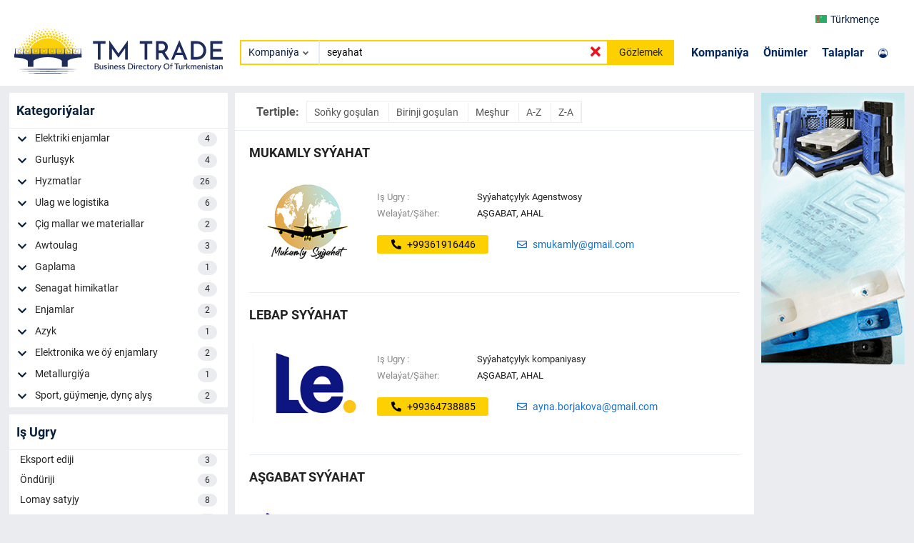

--- FILE ---
content_type: text/html; charset=utf-8
request_url: https://trade.com.tm/companies/seyahat/
body_size: 114532
content:
  
<!DOCTYPE html>
<html lang="en">
<head>
  <!-- Google Tag Manager -->
  <script>
        (function (w, d, s, l, i) {
            w[l] = w[l] || []; w[l].push({
                'gtm.start':
                    new Date().getTime(), event: 'gtm.js'
            }); var f = d.getElementsByTagName(s)[0], j = d.createElement(s), dl = l != 'dataLayer' ? '&l=' + l : ''; j.async = true; j.src = 'https://www.googletagmanager.com/gtm.js?id=' + i + dl; f.parentNode.insertBefore(j, f);

        })(window, document, 'script', 'dataLayer', 'GTM-TNL9KP9');
    </script>
    <meta charset="UTF-8">
    <meta http-equiv="X-UA-Compatible" content="IE=edge">
    <meta name="viewport" content="width=device-width, initial-scale=1.0">
    <meta name="description" content="">
    <meta name="keywords" content="">
    
    <link rel="canonical" href="https://trade.com.tm/companies/seyahat">
    
    <link rel="icon" href="/assets/favicon.ico" type="image/x-icon" />
    <link rel="stylesheet" type="text/css" href="/assets/vendors/css/roboto.css" />
    <link rel="stylesheet" type="text/css" href="/assets/vendors/css/all.min.css" />
    <link rel="stylesheet" type="text/css" href="/assets/vendors/css/slick-theme.css" />
    <link rel="stylesheet" href="/assets/vendors/css/swiper-bundle.min.css"/>
    <link rel="stylesheet" type="text/css" href="/assets/vendors/css/bootstrap.min.css" />
    <link rel="stylesheet" type="text/css" href="/assets/vendors/css/lightgallery.min.css" />
    <link rel="stylesheet" type="text/css" href="/assets/css/styles.css"/>
    <title>SEYAHAT | Türkmenistanyň Kompaniýalary - TmTrade</title>
</head>
<body>
  <!-- Google Tag Manager (noscript) -->
  <noscript><iframe src="https://www.googletagmanager.com/ns.html?id=GTM-TNL9KP9" height="0" width="0" style="display:none;visibility:hidden"></iframe>
  </noscript>
  <!-- End Google Tag Manager (noscript) -->
     
<header class="navbar main-header">
  <div class="container">
    <div class="row navbar-top-row">
      <div class="row offset-md-10 col-md-2 ">
        <div class="col-3">
          <div class="navbar__logo-mobile">
            <a href="/">
              <span> <object type="image/svg+xml" data="/assets/images/logo.svg">
              </object>  </span>
            </a>
          </div>
        </div>
        <div class="col-9 navbar__top">
          <div class="select-lang">
            <div class="select-lang__btn select-lang-btn" data-type="initialLang">
              
              
              <img id="current_lang" src="/assets/images/flag/tm.png" alt="">
              Türkmençe
              
              <!-- <i class="fas fa-chevron-down"></i> -->
            </div>
            <div class="select-lang__dropdown">
              <div class="option-lang option-langs" data-type="turkmen">
                <a id="lang_tk" href=""><img src="/assets/images/flag/tm.png" alt="tm">Türkmençe</a>
              </div>
              <div class="option-lang option-langs" data-type="russian">
                <a id="lang_ru" href=""><img src="/assets/images/flag/ru.png" alt="ru">Русский</a>
              </div>
              <div class="option-lang option-langs" data-type="english">
                <a id="lang_en" href=""><img src="/assets/images/flag/en.png" alt="en">English</a>
              </div>
              <div class="option-lang option-langs" data-type="turkish">
                <a id="lang_tr" href=""><img src="/assets/images/flag/tr.png" alt="tr">Türkçe</a></div>
            </div>
          </div>
        </div>
      </div>
    </div>
    <div class="row align-items-center">
      <div class="col-md-3 col-3">
        <div class="navbar__logo">
          <a href="/">
            <span> <object type="image/svg+xml" data="/assets/images/logo.svg">
            </object>  </span>
          </a>
        </div>
      </div>
      <div class="col-md-5 col-lg-6">
        <div class="navbar-search">
          
          <form id="search-form" class="navbar-search__form" method="GET" action="/companies/">
          
            <div class="select">
              <div class="selectBtn" data-type="firstOption">
                
                Kompaniýa
                
              </div>
              <div class="selectDropdown">
                <div class="option" data-type="company">Kompaniýa</div>
                <div class="option" data-type="product">Önümler</div>
            
                <div class="option" data-type="tender">Talaplar</div>
              </div>
            </div>
            <input name="search" value="seyahat" id="navbar-search-input" class="nsi-input"
                   oninput="showIcon()" type="text"
                   placeholder="Kompaniýalary Gözle...">
            <i class="fas fa-times nsi-remove"></i>
            <button>Gözlemek</button>
          </form>
        </div>
      </div>
      <div class="col-md-4 col-lg-3">
        <div class="navbar__links">
          <div class="navbar__links-nav">
            <ul>
              <li><a href="/companies/">Kompaniýa</a></li>
              <li><a href="/products/">Önümler</a></li>
            
              <li><a href="/tenders/">Talaplar</a></li>
            </ul>
          </div>
          <div class="navbar__sign">
            <div class="navbar__sign-link">
              <a href="https://m.trade.com.tm" target="blank">
                
            <img src="/assets/images/user.png" alt="">
              </a>
            </div>
          </div>
        </div>
      </div>
    </div>
  </div>
</header>
<script type="text/javascript">

const header = document.querySelector(".main-header");
const navTop = document.querySelector(".navbar-top-row");

// window.addEventListener("scroll", () => {
//   const scrollPos = window.scrollY;
//   if (scrollPos > 25) {
//     header.style.position = "fixed";
//     header.style.boxShadow = "0 3px 6px 0 rgb(0 0 0 / 15%)";
//     navTop.style.display = "none";
//   } else {
//     header.style.position = "";
//     header.style.boxShadow = "";
//     navTop.style.display = "";
//   }
// });
</script>

    
<div class="wrapper">
  <div class="content">
    <div class="container">
      <div class="main__block">
        <div class="row">
          <div class="col-md-3 col-5" style="padding: 0 5px;">
            
            <div class="categories-filter">
              <div class="categories-filter__title">
                 
                <h6>Kategoriýalar</h6>
                
                 
                 
               </div>


              
              <div class="categories-filter__body">
                
                <div class="categories-filter__item">
                  <div class="categories-filter__home">
                    <button class="categories-filter-btn-more" id="cf-btn_1" onclick="cfListMore('1')">
                      <i class="fas fa-chevron-down"></i>
                    </button>
                    <a href="/companies/?search=seyahat&amp;categories__term=1">
                      Elektriki enjamlar
                      <span>4</span>
                    </a>
                  </div>
                  <div class="categories-filter__item-more" id="cf-more_1">
                    <div class="categories-filter__sub">
                      
                      
                      <a href="/companies/?search=seyahat&amp;subcategories__term=1">
                        Elektrik paýlaýjy gurluşlar
                        <span>1</span>
                      </a>
                      
                      
                      
                      <a href="/companies/?search=seyahat&amp;subcategories__term=3">
                        Rele goragy we awtomatika
                        <span>2</span>
                      </a>
                      
                      
                      
                      <a href="/companies/?search=seyahat&amp;subcategories__term=5">
                        Elektrik enjamlar we gurallar
                        <span>2</span>
                      </a>
                      
                      
                      
                      <a href="/companies/?search=seyahat&amp;subcategories__term=7">
                        Kabel we sim önümleri
                        <span>2</span>
                      </a>
                      
                      
                      
                      <a href="/companies/?search=seyahat&amp;subcategories__term=8">
                        Generatorlar, transformatorlar
                        <span>1</span>
                      </a>
                      
                      
                      
                      <a href="/companies/?search=seyahat&amp;subcategories__term=9">
                        Aragatnaşyk we telekommunikasiýa
                        <span>1</span>
                      </a>
                      
                      
                      
                      <a href="/companies/?search=seyahat&amp;subcategories__term=10">
                        Ýagtylandyryş önümleri
                        <span>1</span>
                      </a>
                      
                      
                      
                      
                      
                      
                      
                      
                      
                      
                      
                      
                      
                      
                      
                      
                      
                      
                      
                      
                      
                      
                      
                      
                      
                      
                      
                      
                      
                      
                      
                      
                      
                      
                      
                      
                      
                      
                      
                      
                      
                      
                      
                      
                      
                      
                      
                      
                      
                      
                      
                      
                      
                      
                      
                      
                      
                      
                      
                      
                      
                      
                      
                      
                      
                      
                      
                      
                      
                      
                    </div>
                  </div>
                </div>
                
                <div class="categories-filter__item">
                  <div class="categories-filter__home">
                    <button class="categories-filter-btn-more" id="cf-btn_19" onclick="cfListMore('19')">
                      <i class="fas fa-chevron-down"></i>
                    </button>
                    <a href="/companies/?search=seyahat&amp;categories__term=19">
                      Gurluşyk
                      <span>4</span>
                    </a>
                  </div>
                  <div class="categories-filter__item-more" id="cf-more_19">
                    <div class="categories-filter__sub">
                      
                      
                      
                      
                      
                      
                      
                      
                      
                      
                      
                      
                      
                      
                      
                      
                      
                      
                      
                      
                      
                      
                      
                      
                      
                      
                      
                      
                      
                      
                      
                      
                      
                      
                      
                      
                      
                      
                      
                      
                      
                      
                      
                      
                      
                      
                      
                      
                      
                      
                      
                      
                      
                      
                      
                      
                      
                      
                      
                      
                      
                      
                      
                      
                      
                      
                      
                      
                      
                      
                      <a href="/companies/?search=seyahat&amp;subcategories__term=203">
                        Gurluşyk gurallary we enjamlary
                        <span>2</span>
                      </a>
                      
                      
                      
                      <a href="/companies/?search=seyahat&amp;subcategories__term=207">
                        Gurluşyk materiallary
                        <span>4</span>
                      </a>
                      
                      
                      
                      <a href="/companies/?search=seyahat&amp;subcategories__term=209">
                        Santehnika
                        <span>2</span>
                      </a>
                      
                      
                      
                      <a href="/companies/?search=seyahat&amp;subcategories__term=210">
                        Boýaglar we laklar, erginler
                        <span>2</span>
                      </a>
                      
                      
                      
                      
                      
                      
                      
                      
                    </div>
                  </div>
                </div>
                
                <div class="categories-filter__item">
                  <div class="categories-filter__home">
                    <button class="categories-filter-btn-more" id="cf-btn_7" onclick="cfListMore('7')">
                      <i class="fas fa-chevron-down"></i>
                    </button>
                    <a href="/companies/?search=seyahat&amp;categories__term=7">
                      Hyzmatlar
                      <span>26</span>
                    </a>
                  </div>
                  <div class="categories-filter__item-more" id="cf-more_7">
                    <div class="categories-filter__sub">
                      
                      
                      
                      
                      
                      
                      
                      
                      
                      
                      
                      
                      
                      
                      
                      
                      
                      
                      
                      
                      
                      
                      
                      
                      
                      
                      <a href="/companies/?search=seyahat&amp;subcategories__term=64">
                        Dynç alyş, myhmanhana we syýahat hyzmatlary
                        <span>23</span>
                      </a>
                      
                      
                      
                      <a href="/companies/?search=seyahat&amp;subcategories__term=66">
                        Elektrik inženerçilik hyzmatlary
                        <span>2</span>
                      </a>
                      
                      
                      
                      <a href="/companies/?search=seyahat&amp;subcategories__term=67">
                        Iş we işgär tapmak hyzmaty
                        <span>1</span>
                      </a>
                      
                      
                      
                      <a href="/companies/?search=seyahat&amp;subcategories__term=72">
                        Informasiýa tehnologiýalary we telekommunikasiýa hyzmatlary
                        <span>2</span>
                      </a>
                      
                      
                      
                      <a href="/companies/?search=seyahat&amp;subcategories__term=76">
                        Web saýt we ykjam programma düzmek
                        <span>1</span>
                      </a>
                      
                      
                      
                      <a href="/companies/?search=seyahat&amp;subcategories__term=82">
                        Ätiýaçlandyryş hyzmatlary
                        <span>1</span>
                      </a>
                      
                      
                      
                      <a href="/companies/?search=seyahat&amp;subcategories__term=84">
                        Lukmançylyk hyzmatlary, saglyk we gözellik hyzmatlary
                        <span>2</span>
                      </a>
                      
                      
                      
                      <a href="/companies/?search=seyahat&amp;subcategories__term=85">
                        Terjimeçilik hyzmatlary
                        <span>1</span>
                      </a>
                      
                      
                      
                      <a href="/companies/?search=seyahat&amp;subcategories__term=87">
                        Gurluşyk-inženerçilik hyzmatlary
                        <span>3</span>
                      </a>
                      
                      
                      
                      <a href="/companies/?search=seyahat&amp;subcategories__term=90">
                        Tehniklary we enjamlary bejeriş we sazlaýyş hyzmatlary
                        <span>2</span>
                      </a>
                      
                      
                      
                      
                      
                      
                      
                      
                      
                      
                      
                      
                      
                      
                      
                      
                      
                      
                      
                      
                      
                      
                      
                      
                      
                      
                      
                      
                      
                      
                      
                      
                      
                      
                      
                      
                      
                      
                      
                      
                    </div>
                  </div>
                </div>
                
                <div class="categories-filter__item">
                  <div class="categories-filter__home">
                    <button class="categories-filter-btn-more" id="cf-btn_22" onclick="cfListMore('22')">
                      <i class="fas fa-chevron-down"></i>
                    </button>
                    <a href="/companies/?search=seyahat&amp;categories__term=22">
                      Ulag we logistika
                      <span>6</span>
                    </a>
                  </div>
                  <div class="categories-filter__item-more" id="cf-more_22">
                    <div class="categories-filter__sub">
                      
                      
                      
                      
                      
                      
                      
                      
                      
                      
                      
                      
                      
                      
                      
                      
                      
                      
                      
                      
                      
                      
                      
                      
                      
                      
                      
                      
                      
                      
                      
                      
                      
                      
                      
                      
                      
                      
                      
                      
                      
                      
                      
                      
                      
                      
                      
                      
                      
                      
                      
                      
                      
                      
                      
                      
                      
                      
                      
                      
                      
                      
                      
                      
                      
                      
                      
                      
                      
                      
                      
                      
                      
                      
                      
                      
                      
                      
                      <a href="/companies/?search=seyahat&amp;subcategories__term=231">
                        Logistika hyzmatlary
                        <span>6</span>
                      </a>
                      
                      
                      
                      <a href="/companies/?search=seyahat&amp;subcategories__term=232">
                        Аmmar hyzmatlary
                        <span>1</span>
                      </a>
                      
                      
                      
                      <a href="/companies/?search=seyahat&amp;subcategories__term=233">
                        Gümrük hyzmatlary
                        <span>2</span>
                      </a>
                      
                      
                    </div>
                  </div>
                </div>
                
                <div class="categories-filter__item">
                  <div class="categories-filter__home">
                    <button class="categories-filter-btn-more" id="cf-btn_4" onclick="cfListMore('4')">
                      <i class="fas fa-chevron-down"></i>
                    </button>
                    <a href="/companies/?search=seyahat&amp;categories__term=4">
                      Çig mallar we materiallar
                      <span>2</span>
                    </a>
                  </div>
                  <div class="categories-filter__item-more" id="cf-more_4">
                    <div class="categories-filter__sub">
                      
                      
                      
                      
                      
                      
                      
                      
                      
                      
                      
                      
                      
                      
                      
                      
                      
                      
                      <a href="/companies/?search=seyahat&amp;subcategories__term=37">
                        PP &amp; HPDE we başgalar
                        <span>2</span>
                      </a>
                      
                      
                      
                      
                      
                      
                      
                      
                      
                      
                      
                      
                      
                      
                      
                      
                      
                      
                      
                      
                      
                      
                      
                      
                      
                      
                      
                      
                      
                      
                      
                      
                      
                      
                      
                      
                      
                      
                      
                      
                      
                      
                      
                      
                      
                      
                      
                      
                      
                      
                      
                      
                      
                      
                      
                      
                      
                      
                      
                      
                      
                      
                      
                      
                      
                      
                    </div>
                  </div>
                </div>
                
                <div class="categories-filter__item">
                  <div class="categories-filter__home">
                    <button class="categories-filter-btn-more" id="cf-btn_6" onclick="cfListMore('6')">
                      <i class="fas fa-chevron-down"></i>
                    </button>
                    <a href="/companies/?search=seyahat&amp;categories__term=6">
                      Awtoulag
                      <span>3</span>
                    </a>
                  </div>
                  <div class="categories-filter__item-more" id="cf-more_6">
                    <div class="categories-filter__sub">
                      
                      
                      
                      
                      
                      
                      
                      
                      
                      
                      
                      
                      
                      
                      
                      
                      
                      
                      
                      
                      <a href="/companies/?search=seyahat&amp;subcategories__term=55">
                        Yük ulaglary
                        <span>1</span>
                      </a>
                      
                      
                      
                      <a href="/companies/?search=seyahat&amp;subcategories__term=59">
                        Awtohimiýa, ýaglar
                        <span>2</span>
                      </a>
                      
                      
                      
                      <a href="/companies/?search=seyahat&amp;subcategories__term=60">
                        Ýük tirkegleri
                        <span>1</span>
                      </a>
                      
                      
                      
                      
                      
                      
                      
                      
                      
                      
                      
                      
                      
                      
                      
                      
                      
                      
                      
                      
                      
                      
                      
                      
                      
                      
                      
                      
                      
                      
                      
                      
                      
                      
                      
                      
                      
                      
                      
                      
                      
                      
                      
                      
                      
                      
                      
                      
                      
                      
                      
                      
                      
                      
                      
                      
                      
                      
                      
                      
                    </div>
                  </div>
                </div>
                
                <div class="categories-filter__item">
                  <div class="categories-filter__home">
                    <button class="categories-filter-btn-more" id="cf-btn_8" onclick="cfListMore('8')">
                      <i class="fas fa-chevron-down"></i>
                    </button>
                    <a href="/companies/?search=seyahat&amp;categories__term=8">
                      Gaplama
                      <span>1</span>
                    </a>
                  </div>
                  <div class="categories-filter__item-more" id="cf-more_8">
                    <div class="categories-filter__sub">
                      
                      
                      
                      
                      
                      
                      
                      
                      
                      
                      
                      
                      
                      
                      
                      
                      
                      
                      
                      
                      
                      
                      
                      
                      
                      
                      
                      
                      
                      
                      
                      
                      
                      
                      
                      
                      
                      
                      
                      
                      
                      
                      
                      
                      
                      
                      <a href="/companies/?search=seyahat&amp;subcategories__term=93">
                        Paletler, sandyklar we plastmassa gaplar
                        <span>1</span>
                      </a>
                      
                      
                      
                      
                      
                      
                      
                      
                      
                      
                      
                      
                      
                      
                      
                      
                      
                      
                      
                      
                      
                      
                      
                      
                      
                      
                      
                      
                      
                      
                      
                      
                      
                      
                      
                      
                      
                      
                    </div>
                  </div>
                </div>
                
                <div class="categories-filter__item">
                  <div class="categories-filter__home">
                    <button class="categories-filter-btn-more" id="cf-btn_11" onclick="cfListMore('11')">
                      <i class="fas fa-chevron-down"></i>
                    </button>
                    <a href="/companies/?search=seyahat&amp;categories__term=11">
                      Senagat himikatlar
                      <span>4</span>
                    </a>
                  </div>
                  <div class="categories-filter__item-more" id="cf-more_11">
                    <div class="categories-filter__sub">
                      
                      
                      
                      
                      
                      
                      
                      
                      
                      
                      
                      
                      
                      
                      
                      
                      
                      
                      
                      
                      
                      
                      
                      
                      
                      
                      
                      
                      
                      
                      
                      
                      
                      
                      
                      
                      
                      
                      
                      
                      
                      
                      
                      
                      
                      
                      
                      
                      <a href="/companies/?search=seyahat&amp;subcategories__term=116">
                        Kleýler
                        <span>1</span>
                      </a>
                      
                      
                      
                      <a href="/companies/?search=seyahat&amp;subcategories__term=120">
                        Ýaglar we çalgy ýaglary
                        <span>2</span>
                      </a>
                      
                      
                      
                      <a href="/companies/?search=seyahat&amp;subcategories__term=126">
                        Himikatlar we himiki çig mallar
                        <span>2</span>
                      </a>
                      
                      
                      
                      
                      
                      
                      
                      
                      
                      
                      
                      
                      
                      
                      
                      
                      
                      
                      
                      
                      
                      
                      
                      
                      
                      
                      
                      
                      
                      
                      
                      
                    </div>
                  </div>
                </div>
                
                <div class="categories-filter__item">
                  <div class="categories-filter__home">
                    <button class="categories-filter-btn-more" id="cf-btn_14" onclick="cfListMore('14')">
                      <i class="fas fa-chevron-down"></i>
                    </button>
                    <a href="/companies/?search=seyahat&amp;categories__term=14">
                      Enjamlar
                      <span>2</span>
                    </a>
                  </div>
                  <div class="categories-filter__item-more" id="cf-more_14">
                    <div class="categories-filter__sub">
                      
                      
                      
                      
                      
                      
                      
                      
                      
                      
                      
                      
                      
                      
                      
                      
                      
                      
                      
                      
                      
                      
                      
                      
                      
                      
                      
                      
                      
                      
                      
                      
                      
                      
                      
                      
                      
                      
                      
                      
                      
                      
                      
                      
                      
                      
                      
                      
                      
                      
                      
                      
                      
                      
                      
                      
                      <a href="/companies/?search=seyahat&amp;subcategories__term=144">
                        Kompressorlar we esbaplary
                        <span>1</span>
                      </a>
                      
                      
                      
                      <a href="/companies/?search=seyahat&amp;subcategories__term=149">
                        Nebit we gaz çykarmak üçin enjamlar
                        <span>1</span>
                      </a>
                      
                      
                      
                      <a href="/companies/?search=seyahat&amp;subcategories__term=155">
                        Enjamlar we beýlekiler.
                        <span>1</span>
                      </a>
                      
                      
                      
                      
                      
                      
                      
                      
                      
                      
                      
                      
                      
                      
                      
                      
                      
                      
                      
                      
                      
                      
                      
                      
                    </div>
                  </div>
                </div>
                
                <div class="categories-filter__item">
                  <div class="categories-filter__home">
                    <button class="categories-filter-btn-more" id="cf-btn_17" onclick="cfListMore('17')">
                      <i class="fas fa-chevron-down"></i>
                    </button>
                    <a href="/companies/?search=seyahat&amp;categories__term=17">
                      Azyk
                      <span>1</span>
                    </a>
                  </div>
                  <div class="categories-filter__item-more" id="cf-more_17">
                    <div class="categories-filter__sub">
                      
                      
                      
                      
                      
                      
                      
                      
                      
                      
                      
                      
                      
                      
                      
                      
                      
                      
                      
                      
                      
                      
                      
                      
                      
                      
                      
                      
                      
                      
                      
                      
                      
                      
                      
                      
                      
                      
                      
                      
                      
                      
                      
                      
                      
                      
                      
                      
                      
                      
                      
                      
                      
                      
                      
                      
                      
                      
                      
                      
                      
                      
                      <a href="/companies/?search=seyahat&amp;subcategories__term=189">
                        Gaty we suwuk ýaglar
                        <span>1</span>
                      </a>
                      
                      
                      
                      
                      
                      
                      
                      
                      
                      
                      
                      
                      
                      
                      
                      
                      
                      
                      
                      
                      
                      
                    </div>
                  </div>
                </div>
                
                <div class="categories-filter__item">
                  <div class="categories-filter__home">
                    <button class="categories-filter-btn-more" id="cf-btn_18" onclick="cfListMore('18')">
                      <i class="fas fa-chevron-down"></i>
                    </button>
                    <a href="/companies/?search=seyahat&amp;categories__term=18">
                      Elektronika we öý enjamlary
                      <span>2</span>
                    </a>
                  </div>
                  <div class="categories-filter__item-more" id="cf-more_18">
                    <div class="categories-filter__sub">
                      
                      
                      
                      
                      
                      
                      
                      
                      
                      
                      
                      
                      
                      
                      
                      
                      
                      
                      
                      
                      
                      
                      
                      
                      
                      
                      
                      
                      
                      
                      
                      
                      
                      
                      
                      
                      
                      
                      
                      
                      
                      
                      
                      
                      
                      
                      
                      
                      
                      
                      
                      
                      
                      
                      
                      
                      
                      
                      
                      
                      
                      
                      
                      
                      <a href="/companies/?search=seyahat&amp;subcategories__term=197">
                        Öý enjamlary
                        <span>1</span>
                      </a>
                      
                      
                      
                      <a href="/companies/?search=seyahat&amp;subcategories__term=198">
                        Kiçi aşhana enjamlary
                        <span>1</span>
                      </a>
                      
                      
                      
                      <a href="/companies/?search=seyahat&amp;subcategories__term=199">
                        Kompýuter enjamlary we programma üpjünçiligi
                        <span>1</span>
                      </a>
                      
                      
                      
                      
                      
                      
                      
                      
                      
                      
                      
                      
                      
                      
                      
                      
                    </div>
                  </div>
                </div>
                
                <div class="categories-filter__item">
                  <div class="categories-filter__home">
                    <button class="categories-filter-btn-more" id="cf-btn_3" onclick="cfListMore('3')">
                      <i class="fas fa-chevron-down"></i>
                    </button>
                    <a href="/companies/?search=seyahat&amp;categories__term=3">
                      Metallurgiýa
                      <span>1</span>
                    </a>
                  </div>
                  <div class="categories-filter__item-more" id="cf-more_3">
                    <div class="categories-filter__sub">
                      
                      
                      
                      
                      
                      
                      
                      
                      
                      
                      
                      
                      
                      
                      
                      
                      <a href="/companies/?search=seyahat&amp;subcategories__term=30">
                        Metallurgiýa we beýlekiler
                        <span>1</span>
                      </a>
                      
                      
                      
                      
                      
                      
                      
                      
                      
                      
                      
                      
                      
                      
                      
                      
                      
                      
                      
                      
                      
                      
                      
                      
                      
                      
                      
                      
                      
                      
                      
                      
                      
                      
                      
                      
                      
                      
                      
                      
                      
                      
                      
                      
                      
                      
                      
                      
                      
                      
                      
                      
                      
                      
                      
                      
                      
                      
                      
                      
                      
                      
                      
                      
                      
                      
                      
                      
                    </div>
                  </div>
                </div>
                
                <div class="categories-filter__item">
                  <div class="categories-filter__home">
                    <button class="categories-filter-btn-more" id="cf-btn_12" onclick="cfListMore('12')">
                      <i class="fas fa-chevron-down"></i>
                    </button>
                    <a href="/companies/?search=seyahat&amp;categories__term=12">
                      Sport, güýmenje, dynç alyş
                      <span>2</span>
                    </a>
                  </div>
                  <div class="categories-filter__item-more" id="cf-more_12">
                    <div class="categories-filter__sub">
                      
                      
                      
                      
                      
                      
                      
                      
                      
                      
                      
                      
                      
                      
                      
                      
                      
                      
                      
                      
                      
                      
                      
                      
                      
                      
                      
                      
                      
                      
                      
                      
                      
                      
                      
                      
                      
                      
                      
                      
                      
                      
                      
                      
                      
                      
                      
                      
                      
                      
                      
                      
                      
                      
                      <a href="/companies/?search=seyahat&amp;subcategories__term=135">
                        Syýahatçylyk üçin önümler
                        <span>2</span>
                      </a>
                      
                      
                      
                      
                      
                      
                      
                      
                      
                      
                      
                      
                      
                      
                      
                      
                      
                      
                      
                      
                      
                      
                      
                      
                      
                      
                      
                      
                      
                      
                    </div>
                  </div>
                </div>
                
              </div>
              
            </div>
            
            <div class="business-segment">
              <div class="business-segment__title">
                
                <h6>Iş Ugry</h6>
                
                
              </div>

              
              <div class="business-segment__body">
                
                <div class="business-segment__item">
                  <a href="/companies/?search=seyahat&amp;segments__term=1">
                    Eksport ediji
                    <span>3</span>
                  </a>
                </div>
                
                <div class="business-segment__item">
                  <a href="/companies/?search=seyahat&amp;segments__term=2">
                    Öndüriji
                    <span>6</span>
                  </a>
                </div>
                
                <div class="business-segment__item">
                  <a href="/companies/?search=seyahat&amp;segments__term=3">
                    Lomay satyjy
                    <span>8</span>
                  </a>
                </div>
                
                <div class="business-segment__item">
                  <a href="/companies/?search=seyahat&amp;segments__term=4">
                    Import ediji
                    <span>4</span>
                  </a>
                </div>
                
                <div class="business-segment__item">
                  <a href="/companies/?search=seyahat&amp;segments__term=5">
                    Hyzmat
                    <span>27</span>
                  </a>
                </div>
                
                <div class="business-segment__item">
                  <a href="/companies/?search=seyahat&amp;segments__term=6">
                    Bölekleýin satyjy
                    <span>7</span>
                  </a>
                </div>
                
              </div>
             
            </div>
            
            <div class="countries">
              <div class="countries__title">
              
                <h6>Ýerleşýän Ýeri</h6>
                
              
              </div>
              
              <div class="countries__body">
                <div class="countries__content">
                  
                  <div class="countries__item">
                    <a href="/companies/?search=seyahat&amp;regions__term=3">
                      AHAL
                      <span>29</span>
                    </a>
                  </div>
                  
                  <div class="countries__item">
                    <a href="/companies/?search=seyahat&amp;regions__term=5">
                      BALKAN
                      <span>3</span>
                    </a>
                  </div>
                  
                  <div class="countries__item">
                    <a href="/companies/?search=seyahat&amp;regions__term=6">
                      DAŞARY ÝURT
                      <span>3</span>
                    </a>
                  </div>
                  
                  <div class="countries__item">
                    <a href="/companies/?search=seyahat&amp;regions__term=1">
                      DAŞOGUZ
                      <span>1</span>
                    </a>
                  </div>
                  
                  <div class="countries__item">
                    <a href="/companies/?search=seyahat&amp;regions__term=4">
                      LEBAP
                      <span>1</span>
                    </a>
                  </div>
                  
                  <div class="countries__item">
                    <a href="/companies/?search=seyahat&amp;regions__term=2">
                      MARY
                      <span>3</span>
                    </a>
                  </div>
                  
                </div>
              </div>
              
            </div>
            <div class="col-md-2" style="padding: 0 5px;">
              <div class="banner-gif-mobile">
                
                <a href="/companies/senagat-plastik-1/" target="_blank">
                  <img alt="commercial" src="/media/images/cfe157f3-940e-4e04-8b65-5da7be4d5568.gif">
                </a>
                
              </div>
            </div>
          </div>
          
          <div class="col-md-7 col-7" style="padding: 0 5px;">
            <div class="search__block-center">
              <div class="search__block-center-content">
                <div class="companies__sort">
                  <span>Tertiple:</span>
                  <div class="companies__sort-links">
                    <a  href="/companies/?search=seyahat&amp;ordering=-date_created">
                      Soňky goşulan
                    </a>
                    <a  href="/companies/?search=seyahat&amp;ordering=date_created">
                      Birinji goşulan
                    </a>
                    <a  href="/companies/?search=seyahat&amp;ordering=-view_count">
                      Meşhur
                    </a>
                    <a  href="/companies/?search=seyahat&amp;ordering=name">
                      A-Z
                    </a>
                    <a  href="/companies/?search=seyahat&amp;ordering=-name">
                      Z-A
                    </a>
                  </div>
                </div>
                
                
                  <a class="company-card-link"
                   
                  href="/companies/mukamly-sy%C3%BDahat-1530/"
                  >
                    <div class="company-card">
                  <div class="company-card__name">
                    <h4 href="/companies/mukamly-sy%C3%BDahat-1530/">
                      MUKAMLY SYÝAHAT</h4>
                    </div>
                    <div class="company-card__content">
                      <div class="company-card__logo">
                        <img alt="MUKAMLY SYÝAHAT" src="/media/images/dbbf2e9c-4b89-4265-9767-5a1cd1118048.jpg">
                      </div>
                      <div class="company-card__info">
                        <table>
                          <tbody>
                            <tr>
                              <td class="company-card__info-subject">
                                Iş Ugry :
                              </td>
                              <td>Syýahatçylyk Agenstwosy</td>
                            </tr>
                            <tr>
                            </tr>
                            <tr>
                              <td class="company-card__info-subject">
                                Welaýat/Şäher:
                              </td>
                              <td>
                                AŞGABAT,
                                AHAL
                              </td>
                            </tr>
                          </tbody>
                        </table>
                        
                        <div class="company-card__info-btn">
                          <span class="company-card__btn-contact">
                            <i class="fas fa-phone-alt"></i>
                          
                            +99361916446
                          
                          </span>
                          
                          
                          <span>
                            <i class="far fa-envelope"></i>
                            smukamly@gmail.com
                          </span>
                          
                        </div>
                        
                      </div>
                    </div>
                    </div>
                  </a>
                  
                  <div class="modal fade" id="staticBackdrop" data-bs-backdrop="static" data-bs-keyboard="false" tabindex="-1" aria-labelledby="staticBackdropLabel" aria-hidden="true">
                    <div class="modal-dialog modal-dialog-centered">
                      <div class="modal-content">
                        <div class="modal-header">
                          <h5 class="modal-title" id="staticBackdropLabel">Kompaniýa maglumatlary wagtlaýyn elýeterli däl, anketany dolduryň we aragatnaşyk maglumatlaryňyzy kompaniýanyň wekiline geçireris</h5>
                          <button type="button" class="btn-close" data-bs-dismiss="modal" aria-label="Close"></button>
                        </div>
                        <div class="modal-body">
                          <div class="container-fluid">
                            <div class="row">
                              <div class="col-md-12">
                                <form class="" method="POST" action="/companies/request/">
                                  <input type="hidden" name="csrfmiddlewaretoken" value="AgBWrr9Zvje96puSuDfD0zxjXj5TBFezVVgCySiI8lWlbRWAOOqv9IVW3CgdkWK4">
                                  <div class="add-company-form">
                                    <span class="add-company-input-group">
                                      <input id="name" hidden type="text" name="company_name" value="from website:">
                                    </span>
                                    <span class="add-company-input-group">
                                      <input id="name" type="text" name="name" required>
                                      <label for="name">Adyňyz</label>
                                    </span>
                                    <span class="add-company-input-group">
                                      <input id="tel" type="tel" name="phone" required>
                                      <label for="tel">Telefon</label>
                                    </span>
                                    <span class="add-company-input-group">
                                      <input id="email" type="email" name="email" required>
                                      <label for="email">E-Poçta</label>
                                    </span>
                                      <input id="id" type="text" name="id" value="1530" hidden>
                                    <button>IBER</button>
                                  </div>
                                </form>
                              </div>
                            </div>
                          </div>
                        </div>
                        <div class="modal-footer">
                          <button type="button" class="btn btn-secondary" data-bs-dismiss="modal">Ýap
                          </button>
                        </div>
                      </div>
                    </div>
                  </div>
                  



                
                
                  <a class="company-card-link"
                   
                  href="/companies/lebap-sy%C3%BDahat-730/"
                  >
                    <div class="company-card">
                  <div class="company-card__name">
                    <h4 href="/companies/lebap-sy%C3%BDahat-730/">
                      LEBAP SYÝAHAT</h4>
                    </div>
                    <div class="company-card__content">
                      <div class="company-card__logo">
                        <img alt="LEBAP SYÝAHAT" src="/media/images/0d5f9ea9-1c03-4899-8830-0f8965fad705.jpeg">
                      </div>
                      <div class="company-card__info">
                        <table>
                          <tbody>
                            <tr>
                              <td class="company-card__info-subject">
                                Iş Ugry :
                              </td>
                              <td>Syýahatçylyk kompaniyasy</td>
                            </tr>
                            <tr>
                            </tr>
                            <tr>
                              <td class="company-card__info-subject">
                                Welaýat/Şäher:
                              </td>
                              <td>
                                AŞGABAT,
                                AHAL
                              </td>
                            </tr>
                          </tbody>
                        </table>
                        
                        <div class="company-card__info-btn">
                          <span class="company-card__btn-contact">
                            <i class="fas fa-phone-alt"></i>
                          
                            +99364738885
                          
                          </span>
                          
                          
                          <span>
                            <i class="far fa-envelope"></i>
                            ayna.borjakova@gmail.com
                          </span>
                          
                        </div>
                        
                      </div>
                    </div>
                    </div>
                  </a>
                  
                  <div class="modal fade" id="staticBackdrop" data-bs-backdrop="static" data-bs-keyboard="false" tabindex="-1" aria-labelledby="staticBackdropLabel" aria-hidden="true">
                    <div class="modal-dialog modal-dialog-centered">
                      <div class="modal-content">
                        <div class="modal-header">
                          <h5 class="modal-title" id="staticBackdropLabel">Kompaniýa maglumatlary wagtlaýyn elýeterli däl, anketany dolduryň we aragatnaşyk maglumatlaryňyzy kompaniýanyň wekiline geçireris</h5>
                          <button type="button" class="btn-close" data-bs-dismiss="modal" aria-label="Close"></button>
                        </div>
                        <div class="modal-body">
                          <div class="container-fluid">
                            <div class="row">
                              <div class="col-md-12">
                                <form class="" method="POST" action="/companies/request/">
                                  <input type="hidden" name="csrfmiddlewaretoken" value="AgBWrr9Zvje96puSuDfD0zxjXj5TBFezVVgCySiI8lWlbRWAOOqv9IVW3CgdkWK4">
                                  <div class="add-company-form">
                                    <span class="add-company-input-group">
                                      <input id="name" hidden type="text" name="company_name" value="from website:">
                                    </span>
                                    <span class="add-company-input-group">
                                      <input id="name" type="text" name="name" required>
                                      <label for="name">Adyňyz</label>
                                    </span>
                                    <span class="add-company-input-group">
                                      <input id="tel" type="tel" name="phone" required>
                                      <label for="tel">Telefon</label>
                                    </span>
                                    <span class="add-company-input-group">
                                      <input id="email" type="email" name="email" required>
                                      <label for="email">E-Poçta</label>
                                    </span>
                                      <input id="id" type="text" name="id" value="730" hidden>
                                    <button>IBER</button>
                                  </div>
                                </form>
                              </div>
                            </div>
                          </div>
                        </div>
                        <div class="modal-footer">
                          <button type="button" class="btn btn-secondary" data-bs-dismiss="modal">Ýap
                          </button>
                        </div>
                      </div>
                    </div>
                  </div>
                  



                
                
                  <a class="company-card-link"
                   
                  href="/companies/a%C5%9Fgabat-sy%C3%BDahat-527/"
                  >
                    <div class="company-card">
                  <div class="company-card__name">
                    <h4 href="/companies/a%C5%9Fgabat-sy%C3%BDahat-527/">
                      AŞGABAT SYÝAHAT</h4>
                    </div>
                    <div class="company-card__content">
                      <div class="company-card__logo">
                        <img alt="AŞGABAT SYÝAHAT" src="/media/images/96c445e5-a3e1-496e-9873-c25b0f9a3446.jpg">
                      </div>
                      <div class="company-card__info">
                        <table>
                          <tbody>
                            <tr>
                              <td class="company-card__info-subject">
                                Iş Ugry :
                              </td>
                              <td>Syýahatçylyk</td>
                            </tr>
                            <tr>
                            </tr>
                            <tr>
                              <td class="company-card__info-subject">
                                Welaýat/Şäher:
                              </td>
                              <td>
                                AŞGABAT,
                                AHAL
                              </td>
                            </tr>
                          </tbody>
                        </table>
                        
                        <div class="company-card__info-btn">
                          <span class="company-card__btn-contact">
                            <i class="fas fa-phone-alt"></i>
                          
                            +99312210556
                          
                          </span>
                          
                          
                          <span>
                            <i class="far fa-envelope"></i>
                            ashgabat-tours@sanly.tm
                          </span>
                          
                        </div>
                        
                      </div>
                    </div>
                    </div>
                  </a>
                  
                  <div class="modal fade" id="staticBackdrop" data-bs-backdrop="static" data-bs-keyboard="false" tabindex="-1" aria-labelledby="staticBackdropLabel" aria-hidden="true">
                    <div class="modal-dialog modal-dialog-centered">
                      <div class="modal-content">
                        <div class="modal-header">
                          <h5 class="modal-title" id="staticBackdropLabel">Kompaniýa maglumatlary wagtlaýyn elýeterli däl, anketany dolduryň we aragatnaşyk maglumatlaryňyzy kompaniýanyň wekiline geçireris</h5>
                          <button type="button" class="btn-close" data-bs-dismiss="modal" aria-label="Close"></button>
                        </div>
                        <div class="modal-body">
                          <div class="container-fluid">
                            <div class="row">
                              <div class="col-md-12">
                                <form class="" method="POST" action="/companies/request/">
                                  <input type="hidden" name="csrfmiddlewaretoken" value="AgBWrr9Zvje96puSuDfD0zxjXj5TBFezVVgCySiI8lWlbRWAOOqv9IVW3CgdkWK4">
                                  <div class="add-company-form">
                                    <span class="add-company-input-group">
                                      <input id="name" hidden type="text" name="company_name" value="from website:">
                                    </span>
                                    <span class="add-company-input-group">
                                      <input id="name" type="text" name="name" required>
                                      <label for="name">Adyňyz</label>
                                    </span>
                                    <span class="add-company-input-group">
                                      <input id="tel" type="tel" name="phone" required>
                                      <label for="tel">Telefon</label>
                                    </span>
                                    <span class="add-company-input-group">
                                      <input id="email" type="email" name="email" required>
                                      <label for="email">E-Poçta</label>
                                    </span>
                                      <input id="id" type="text" name="id" value="527" hidden>
                                    <button>IBER</button>
                                  </div>
                                </form>
                              </div>
                            </div>
                          </div>
                        </div>
                        <div class="modal-footer">
                          <button type="button" class="btn btn-secondary" data-bs-dismiss="modal">Ýap
                          </button>
                        </div>
                      </div>
                    </div>
                  </div>
                  



                
                
                  <a class="company-card-link"
                   
                  href="/companies/d%C3%B6wletli-%C3%A7ynar-sy%C3%BDahat-1292/"
                  >
                    <div class="company-card">
                  <div class="company-card__name">
                    <h4 href="/companies/d%C3%B6wletli-%C3%A7ynar-sy%C3%BDahat-1292/">
                      DÖWLETLI ÇYNAR SYÝAHAT</h4>
                    </div>
                    <div class="company-card__content">
                      <div class="company-card__logo">
                        <img alt="DÖWLETLI ÇYNAR SYÝAHAT" src="/media/images/445d92dd-f57a-4718-88de-6ba2c8f844e1.jpg">
                      </div>
                      <div class="company-card__info">
                        <table>
                          <tbody>
                            <tr>
                              <td class="company-card__info-subject">
                                Iş Ugry :
                              </td>
                              <td>“Türkhowaýollary” agentliginiň resmi dilleri</td>
                            </tr>
                            <tr>
                            </tr>
                            <tr>
                              <td class="company-card__info-subject">
                                Welaýat/Şäher:
                              </td>
                              <td>
                                MARY ş.,
                                MARY
                              </td>
                            </tr>
                          </tbody>
                        </table>
                        
                        <div class="company-card__info-btn">
                          <span class="company-card__btn-contact">
                            <i class="fas fa-phone-alt"></i>
                          
                            +99352270085
                          
                          </span>
                          
                          
                          <span>
                            <i class="far fa-envelope"></i>
                            dowletlicynar.hk@gmail.com
                          </span>
                          
                        </div>
                        
                      </div>
                    </div>
                    </div>
                  </a>
                  
                  <div class="modal fade" id="staticBackdrop" data-bs-backdrop="static" data-bs-keyboard="false" tabindex="-1" aria-labelledby="staticBackdropLabel" aria-hidden="true">
                    <div class="modal-dialog modal-dialog-centered">
                      <div class="modal-content">
                        <div class="modal-header">
                          <h5 class="modal-title" id="staticBackdropLabel">Kompaniýa maglumatlary wagtlaýyn elýeterli däl, anketany dolduryň we aragatnaşyk maglumatlaryňyzy kompaniýanyň wekiline geçireris</h5>
                          <button type="button" class="btn-close" data-bs-dismiss="modal" aria-label="Close"></button>
                        </div>
                        <div class="modal-body">
                          <div class="container-fluid">
                            <div class="row">
                              <div class="col-md-12">
                                <form class="" method="POST" action="/companies/request/">
                                  <input type="hidden" name="csrfmiddlewaretoken" value="AgBWrr9Zvje96puSuDfD0zxjXj5TBFezVVgCySiI8lWlbRWAOOqv9IVW3CgdkWK4">
                                  <div class="add-company-form">
                                    <span class="add-company-input-group">
                                      <input id="name" hidden type="text" name="company_name" value="from website:">
                                    </span>
                                    <span class="add-company-input-group">
                                      <input id="name" type="text" name="name" required>
                                      <label for="name">Adyňyz</label>
                                    </span>
                                    <span class="add-company-input-group">
                                      <input id="tel" type="tel" name="phone" required>
                                      <label for="tel">Telefon</label>
                                    </span>
                                    <span class="add-company-input-group">
                                      <input id="email" type="email" name="email" required>
                                      <label for="email">E-Poçta</label>
                                    </span>
                                      <input id="id" type="text" name="id" value="1292" hidden>
                                    <button>IBER</button>
                                  </div>
                                </form>
                              </div>
                            </div>
                          </div>
                        </div>
                        <div class="modal-footer">
                          <button type="button" class="btn btn-secondary" data-bs-dismiss="modal">Ýap
                          </button>
                        </div>
                      </div>
                    </div>
                  </div>
                  



                
                
                  <a class="company-card-link"
                   
                  href="/companies/senagat-plastik-1/"
                  >
                    <div class="company-card">
                  <div class="company-card__name">
                    <h4 href="/companies/senagat-plastik-1/">
                      senagat plastik</h4>
                    </div>
                    <div class="company-card__content">
                      <div class="company-card__logo">
                        <img alt="senagat plastik" src="/media/images/8d477bce-8975-4bc3-918f-0a0cc3a01f18.png">
                      </div>
                      <div class="company-card__info">
                        <table>
                          <tbody>
                            <tr>
                              <td class="company-card__info-subject">
                                Iş Ugry :
                              </td>
                              <td>Plastik poddon önümçiligi</td>
                            </tr>
                            <tr>
                            </tr>
                            <tr>
                              <td class="company-card__info-subject">
                                Welaýat/Şäher:
                              </td>
                              <td>
                                TÜRKMENBAŞY,
                                BALKAN
                              </td>
                            </tr>
                          </tbody>
                        </table>
                        
                        <div class="company-card__info-btn">
                          <span class="company-card__btn-contact">
                            <i class="fas fa-phone-alt"></i>
                          
                            +99324379964
                          
                          </span>
                          
                          
                          <span>
                            <i class="far fa-envelope"></i>
                            manager@senagatplastik.com
                          </span>
                          
                        </div>
                        
                      </div>
                    </div>
                    </div>
                  </a>
                  
                  <div class="modal fade" id="staticBackdrop" data-bs-backdrop="static" data-bs-keyboard="false" tabindex="-1" aria-labelledby="staticBackdropLabel" aria-hidden="true">
                    <div class="modal-dialog modal-dialog-centered">
                      <div class="modal-content">
                        <div class="modal-header">
                          <h5 class="modal-title" id="staticBackdropLabel">Kompaniýa maglumatlary wagtlaýyn elýeterli däl, anketany dolduryň we aragatnaşyk maglumatlaryňyzy kompaniýanyň wekiline geçireris</h5>
                          <button type="button" class="btn-close" data-bs-dismiss="modal" aria-label="Close"></button>
                        </div>
                        <div class="modal-body">
                          <div class="container-fluid">
                            <div class="row">
                              <div class="col-md-12">
                                <form class="" method="POST" action="/companies/request/">
                                  <input type="hidden" name="csrfmiddlewaretoken" value="AgBWrr9Zvje96puSuDfD0zxjXj5TBFezVVgCySiI8lWlbRWAOOqv9IVW3CgdkWK4">
                                  <div class="add-company-form">
                                    <span class="add-company-input-group">
                                      <input id="name" hidden type="text" name="company_name" value="from website:">
                                    </span>
                                    <span class="add-company-input-group">
                                      <input id="name" type="text" name="name" required>
                                      <label for="name">Adyňyz</label>
                                    </span>
                                    <span class="add-company-input-group">
                                      <input id="tel" type="tel" name="phone" required>
                                      <label for="tel">Telefon</label>
                                    </span>
                                    <span class="add-company-input-group">
                                      <input id="email" type="email" name="email" required>
                                      <label for="email">E-Poçta</label>
                                    </span>
                                      <input id="id" type="text" name="id" value="1" hidden>
                                    <button>IBER</button>
                                  </div>
                                </form>
                              </div>
                            </div>
                          </div>
                        </div>
                        <div class="modal-footer">
                          <button type="button" class="btn btn-secondary" data-bs-dismiss="modal">Ýap
                          </button>
                        </div>
                      </div>
                    </div>
                  </div>
                  



                
                
                  <a class="company-card-link"
                   
                  href="/companies/%C5%9Fowly-nal-%C5%9Fowly-%C3%BDol-logistika-%C5%9Fowly-%C3%BDol-sy%C3%BDahat-393/"
                  >
                    <div class="company-card">
                  <div class="company-card__name">
                    <h4 href="/companies/%C5%9Fowly-nal-%C5%9Fowly-%C3%BDol-logistika-%C5%9Fowly-%C3%BDol-sy%C3%BDahat-393/">
                      Şowly nal | Şowly Ýol Logistika | Şowly Ýol Syýahat</h4>
                    </div>
                    <div class="company-card__content">
                      <div class="company-card__logo">
                        <img alt="Şowly nal | Şowly Ýol Logistika | Şowly Ýol Syýahat" src="/media/images/82c39fa9-d4fc-48de-b3dd-65fdf9633b2d.jpg">
                      </div>
                      <div class="company-card__info">
                        <table>
                          <tbody>
                            <tr>
                              <td class="company-card__info-subject">
                                Iş Ugry :
                              </td>
                              <td>Ulag we logistika hyzmatlary | Syýahatçylyk we wiza hyzmatlary</td>
                            </tr>
                            <tr>
                            </tr>
                            <tr>
                              <td class="company-card__info-subject">
                                Welaýat/Şäher:
                              </td>
                              <td>
                                AŞGABAT,
                                AHAL
                              </td>
                            </tr>
                          </tbody>
                        </table>
                        
                        <div class="company-card__info-btn">
                          <span class="company-card__btn-contact">
                            <i class="fas fa-phone-alt"></i>
                          
                            +99365555249
                          
                          </span>
                          
                          
                          <span>
                            <i class="far fa-envelope"></i>
                            shovlyyol.syyahat@gmail.com
                          </span>
                          
                        </div>
                        
                      </div>
                    </div>
                    </div>
                  </a>
                  
                  <div class="modal fade" id="staticBackdrop" data-bs-backdrop="static" data-bs-keyboard="false" tabindex="-1" aria-labelledby="staticBackdropLabel" aria-hidden="true">
                    <div class="modal-dialog modal-dialog-centered">
                      <div class="modal-content">
                        <div class="modal-header">
                          <h5 class="modal-title" id="staticBackdropLabel">Kompaniýa maglumatlary wagtlaýyn elýeterli däl, anketany dolduryň we aragatnaşyk maglumatlaryňyzy kompaniýanyň wekiline geçireris</h5>
                          <button type="button" class="btn-close" data-bs-dismiss="modal" aria-label="Close"></button>
                        </div>
                        <div class="modal-body">
                          <div class="container-fluid">
                            <div class="row">
                              <div class="col-md-12">
                                <form class="" method="POST" action="/companies/request/">
                                  <input type="hidden" name="csrfmiddlewaretoken" value="AgBWrr9Zvje96puSuDfD0zxjXj5TBFezVVgCySiI8lWlbRWAOOqv9IVW3CgdkWK4">
                                  <div class="add-company-form">
                                    <span class="add-company-input-group">
                                      <input id="name" hidden type="text" name="company_name" value="from website:">
                                    </span>
                                    <span class="add-company-input-group">
                                      <input id="name" type="text" name="name" required>
                                      <label for="name">Adyňyz</label>
                                    </span>
                                    <span class="add-company-input-group">
                                      <input id="tel" type="tel" name="phone" required>
                                      <label for="tel">Telefon</label>
                                    </span>
                                    <span class="add-company-input-group">
                                      <input id="email" type="email" name="email" required>
                                      <label for="email">E-Poçta</label>
                                    </span>
                                      <input id="id" type="text" name="id" value="393" hidden>
                                    <button>IBER</button>
                                  </div>
                                </form>
                              </div>
                            </div>
                          </div>
                        </div>
                        <div class="modal-footer">
                          <button type="button" class="btn btn-secondary" data-bs-dismiss="modal">Ýap
                          </button>
                        </div>
                      </div>
                    </div>
                  </div>
                  



                
                
                  <a class="company-card-link"
                   
                  href="/companies/%C5%9Fowly-sy%C3%BDahat-1295/"
                  >
                    <div class="company-card">
                  <div class="company-card__name">
                    <h4 href="/companies/%C5%9Fowly-sy%C3%BDahat-1295/">
                      ŞOWLY SYÝAHAT</h4>
                    </div>
                    <div class="company-card__content">
                      <div class="company-card__logo">
                        <img alt="ŞOWLY SYÝAHAT" src="/media/images/ebceb818-fd1c-441a-81d1-711afe5e0a5b.jpg">
                      </div>
                      <div class="company-card__info">
                        <table>
                          <tbody>
                            <tr>
                              <td class="company-card__info-subject">
                                Iş Ugry :
                              </td>
                              <td>Syýahatçylyk</td>
                            </tr>
                            <tr>
                            </tr>
                            <tr>
                              <td class="company-card__info-subject">
                                Welaýat/Şäher:
                              </td>
                              <td>
                                AŞGABAT,
                                AHAL
                              </td>
                            </tr>
                          </tbody>
                        </table>
                        
                        <div class="company-card__info-btn">
                          <span class="company-card__btn-contact">
                            <i class="fas fa-phone-alt"></i>
                          
                            +99312754385
                          
                          </span>
                          
                          
                          <span>
                            <i class="far fa-envelope"></i>
                            shovlytravel.tm1@gmail.com
                          </span>
                          
                        </div>
                        
                      </div>
                    </div>
                    </div>
                  </a>
                  
                  <div class="modal fade" id="staticBackdrop" data-bs-backdrop="static" data-bs-keyboard="false" tabindex="-1" aria-labelledby="staticBackdropLabel" aria-hidden="true">
                    <div class="modal-dialog modal-dialog-centered">
                      <div class="modal-content">
                        <div class="modal-header">
                          <h5 class="modal-title" id="staticBackdropLabel">Kompaniýa maglumatlary wagtlaýyn elýeterli däl, anketany dolduryň we aragatnaşyk maglumatlaryňyzy kompaniýanyň wekiline geçireris</h5>
                          <button type="button" class="btn-close" data-bs-dismiss="modal" aria-label="Close"></button>
                        </div>
                        <div class="modal-body">
                          <div class="container-fluid">
                            <div class="row">
                              <div class="col-md-12">
                                <form class="" method="POST" action="/companies/request/">
                                  <input type="hidden" name="csrfmiddlewaretoken" value="AgBWrr9Zvje96puSuDfD0zxjXj5TBFezVVgCySiI8lWlbRWAOOqv9IVW3CgdkWK4">
                                  <div class="add-company-form">
                                    <span class="add-company-input-group">
                                      <input id="name" hidden type="text" name="company_name" value="from website:">
                                    </span>
                                    <span class="add-company-input-group">
                                      <input id="name" type="text" name="name" required>
                                      <label for="name">Adyňyz</label>
                                    </span>
                                    <span class="add-company-input-group">
                                      <input id="tel" type="tel" name="phone" required>
                                      <label for="tel">Telefon</label>
                                    </span>
                                    <span class="add-company-input-group">
                                      <input id="email" type="email" name="email" required>
                                      <label for="email">E-Poçta</label>
                                    </span>
                                      <input id="id" type="text" name="id" value="1295" hidden>
                                    <button>IBER</button>
                                  </div>
                                </form>
                              </div>
                            </div>
                          </div>
                        </div>
                        <div class="modal-footer">
                          <button type="button" class="btn btn-secondary" data-bs-dismiss="modal">Ýap
                          </button>
                        </div>
                      </div>
                    </div>
                  </div>
                  



                
                
                  <a class="company-card-link"
                   
                  href="/companies/aja%C3%BDyp-ussat-694/"
                  >
                    <div class="company-card">
                  <div class="company-card__name">
                    <h4 href="/companies/aja%C3%BDyp-ussat-694/">
                      AJAÝYP USSAT</h4>
                    </div>
                    <div class="company-card__content">
                      <div class="company-card__logo">
                        <img alt="AJAÝYP USSAT" src="/media/images/db0aa87f-31b2-435e-a0dd-20e34da49af6.jpg">
                      </div>
                      <div class="company-card__info">
                        <table>
                          <tbody>
                            <tr>
                              <td class="company-card__info-subject">
                                Iş Ugry :
                              </td>
                              <td>Syýahatçylyk kompaniýasy</td>
                            </tr>
                            <tr>
                            </tr>
                            <tr>
                              <td class="company-card__info-subject">
                                Welaýat/Şäher:
                              </td>
                              <td>
                                AŞGABAT,
                                AHAL
                              </td>
                            </tr>
                          </tbody>
                        </table>
                        
                        <div class="company-card__info-btn">
                          <span class="company-card__btn-contact">
                            <i class="fas fa-phone-alt"></i>
                          
                            +99363180800
                          
                          </span>
                          
                          
                          <span>
                            <i class="far fa-envelope"></i>
                            gulnara@ajayypussattravel.com
                          </span>
                          
                        </div>
                        
                      </div>
                    </div>
                    </div>
                  </a>
                  
                  <div class="modal fade" id="staticBackdrop" data-bs-backdrop="static" data-bs-keyboard="false" tabindex="-1" aria-labelledby="staticBackdropLabel" aria-hidden="true">
                    <div class="modal-dialog modal-dialog-centered">
                      <div class="modal-content">
                        <div class="modal-header">
                          <h5 class="modal-title" id="staticBackdropLabel">Kompaniýa maglumatlary wagtlaýyn elýeterli däl, anketany dolduryň we aragatnaşyk maglumatlaryňyzy kompaniýanyň wekiline geçireris</h5>
                          <button type="button" class="btn-close" data-bs-dismiss="modal" aria-label="Close"></button>
                        </div>
                        <div class="modal-body">
                          <div class="container-fluid">
                            <div class="row">
                              <div class="col-md-12">
                                <form class="" method="POST" action="/companies/request/">
                                  <input type="hidden" name="csrfmiddlewaretoken" value="AgBWrr9Zvje96puSuDfD0zxjXj5TBFezVVgCySiI8lWlbRWAOOqv9IVW3CgdkWK4">
                                  <div class="add-company-form">
                                    <span class="add-company-input-group">
                                      <input id="name" hidden type="text" name="company_name" value="from website:">
                                    </span>
                                    <span class="add-company-input-group">
                                      <input id="name" type="text" name="name" required>
                                      <label for="name">Adyňyz</label>
                                    </span>
                                    <span class="add-company-input-group">
                                      <input id="tel" type="tel" name="phone" required>
                                      <label for="tel">Telefon</label>
                                    </span>
                                    <span class="add-company-input-group">
                                      <input id="email" type="email" name="email" required>
                                      <label for="email">E-Poçta</label>
                                    </span>
                                      <input id="id" type="text" name="id" value="694" hidden>
                                    <button>IBER</button>
                                  </div>
                                </form>
                              </div>
                            </div>
                          </div>
                        </div>
                        <div class="modal-footer">
                          <button type="button" class="btn btn-secondary" data-bs-dismiss="modal">Ýap
                          </button>
                        </div>
                      </div>
                    </div>
                  </div>
                  



                
                
                  <a class="company-card-link"
                   
                  href="/companies/eminli-maslahat-206/"
                  >
                    <div class="company-card">
                  <div class="company-card__name">
                    <h4 href="/companies/eminli-maslahat-206/">
                      EMINLI MASLAHAT</h4>
                    </div>
                    <div class="company-card__content">
                      <div class="company-card__logo">
                        <img alt="EMINLI MASLAHAT" src="/media/images/a63b0717-3b8c-479b-a378-071a6198be39.jpg">
                      </div>
                      <div class="company-card__info">
                        <table>
                          <tbody>
                            <tr>
                              <td class="company-card__info-subject">
                                Iş Ugry :
                              </td>
                              <td>Ulag we logistika, syýahat hyzmatlary. Iş resminamalarynyň terjimesi.</td>
                            </tr>
                            <tr>
                            </tr>
                            <tr>
                              <td class="company-card__info-subject">
                                Welaýat/Şäher:
                              </td>
                              <td>
                                AŞGABAT,
                                AHAL
                              </td>
                            </tr>
                          </tbody>
                        </table>
                        
                        <div class="company-card__info-btn">
                          <span class="company-card__btn-contact">
                            <i class="fas fa-phone-alt"></i>
                          
                            +99363561119
                          
                          </span>
                          
                          
                          <span>
                            <i class="far fa-envelope"></i>
                            info@eminli.com.tm
                          </span>
                          
                        </div>
                        
                      </div>
                    </div>
                    </div>
                  </a>
                  
                  <div class="modal fade" id="staticBackdrop" data-bs-backdrop="static" data-bs-keyboard="false" tabindex="-1" aria-labelledby="staticBackdropLabel" aria-hidden="true">
                    <div class="modal-dialog modal-dialog-centered">
                      <div class="modal-content">
                        <div class="modal-header">
                          <h5 class="modal-title" id="staticBackdropLabel">Kompaniýa maglumatlary wagtlaýyn elýeterli däl, anketany dolduryň we aragatnaşyk maglumatlaryňyzy kompaniýanyň wekiline geçireris</h5>
                          <button type="button" class="btn-close" data-bs-dismiss="modal" aria-label="Close"></button>
                        </div>
                        <div class="modal-body">
                          <div class="container-fluid">
                            <div class="row">
                              <div class="col-md-12">
                                <form class="" method="POST" action="/companies/request/">
                                  <input type="hidden" name="csrfmiddlewaretoken" value="AgBWrr9Zvje96puSuDfD0zxjXj5TBFezVVgCySiI8lWlbRWAOOqv9IVW3CgdkWK4">
                                  <div class="add-company-form">
                                    <span class="add-company-input-group">
                                      <input id="name" hidden type="text" name="company_name" value="from website:">
                                    </span>
                                    <span class="add-company-input-group">
                                      <input id="name" type="text" name="name" required>
                                      <label for="name">Adyňyz</label>
                                    </span>
                                    <span class="add-company-input-group">
                                      <input id="tel" type="tel" name="phone" required>
                                      <label for="tel">Telefon</label>
                                    </span>
                                    <span class="add-company-input-group">
                                      <input id="email" type="email" name="email" required>
                                      <label for="email">E-Poçta</label>
                                    </span>
                                      <input id="id" type="text" name="id" value="206" hidden>
                                    <button>IBER</button>
                                  </div>
                                </form>
                              </div>
                            </div>
                          </div>
                        </div>
                        <div class="modal-footer">
                          <button type="button" class="btn btn-secondary" data-bs-dismiss="modal">Ýap
                          </button>
                        </div>
                      </div>
                    </div>
                  </div>
                  



                
                
                  <a class="company-card-link"
                   
                  href="/companies/special-olympics-turkmenistan-552/"
                  >
                    <div class="company-card">
                  <div class="company-card__name">
                    <h4 href="/companies/special-olympics-turkmenistan-552/">
                      Special Olympics Turkmenistan</h4>
                    </div>
                    <div class="company-card__content">
                      <div class="company-card__logo">
                        <img alt="Special Olympics Turkmenistan" src="/media/images/157bab0c-75ec-4b70-8f02-eebe9a7681ee.jpg">
                      </div>
                      <div class="company-card__info">
                        <table>
                          <tbody>
                            <tr>
                              <td class="company-card__info-subject">
                                Iş Ugry :
                              </td>
                              <td>Türkmenistanyň Ýörite Olimpiýa Milli Merkezi</td>
                            </tr>
                            <tr>
                            </tr>
                            <tr>
                              <td class="company-card__info-subject">
                                Welaýat/Şäher:
                              </td>
                              <td>
                                AŞGABAT,
                                AHAL
                              </td>
                            </tr>
                          </tbody>
                        </table>
                        
                        <div class="company-card__info-btn">
                          <span class="company-card__btn-contact">
                            <i class="fas fa-phone-alt"></i>
                          
                            +99312426932
                          
                          </span>
                          
                          
                          <span>
                            <i class="far fa-envelope"></i>
                            solymp@online.tm
                          </span>
                          
                        </div>
                        
                      </div>
                    </div>
                    </div>
                  </a>
                  
                  <div class="modal fade" id="staticBackdrop" data-bs-backdrop="static" data-bs-keyboard="false" tabindex="-1" aria-labelledby="staticBackdropLabel" aria-hidden="true">
                    <div class="modal-dialog modal-dialog-centered">
                      <div class="modal-content">
                        <div class="modal-header">
                          <h5 class="modal-title" id="staticBackdropLabel">Kompaniýa maglumatlary wagtlaýyn elýeterli däl, anketany dolduryň we aragatnaşyk maglumatlaryňyzy kompaniýanyň wekiline geçireris</h5>
                          <button type="button" class="btn-close" data-bs-dismiss="modal" aria-label="Close"></button>
                        </div>
                        <div class="modal-body">
                          <div class="container-fluid">
                            <div class="row">
                              <div class="col-md-12">
                                <form class="" method="POST" action="/companies/request/">
                                  <input type="hidden" name="csrfmiddlewaretoken" value="AgBWrr9Zvje96puSuDfD0zxjXj5TBFezVVgCySiI8lWlbRWAOOqv9IVW3CgdkWK4">
                                  <div class="add-company-form">
                                    <span class="add-company-input-group">
                                      <input id="name" hidden type="text" name="company_name" value="from website:">
                                    </span>
                                    <span class="add-company-input-group">
                                      <input id="name" type="text" name="name" required>
                                      <label for="name">Adyňyz</label>
                                    </span>
                                    <span class="add-company-input-group">
                                      <input id="tel" type="tel" name="phone" required>
                                      <label for="tel">Telefon</label>
                                    </span>
                                    <span class="add-company-input-group">
                                      <input id="email" type="email" name="email" required>
                                      <label for="email">E-Poçta</label>
                                    </span>
                                      <input id="id" type="text" name="id" value="552" hidden>
                                    <button>IBER</button>
                                  </div>
                                </form>
                              </div>
                            </div>
                          </div>
                        </div>
                        <div class="modal-footer">
                          <button type="button" class="btn btn-secondary" data-bs-dismiss="modal">Ýap
                          </button>
                        </div>
                      </div>
                    </div>
                  </div>
                  



                
              </div>
            </div>

            
            <nav aria-label="Page navigation" class="pagination-nav">
              <ul class="pagination justify-content-end">
                
                <li class="page-item disabled">
                  <a class="page-link" href="#">
                    Öňki
                  </a>
                </li>
                
                
                <li class="page-item">
                  <a class="page-link" href="/companies/?search=seyahat&amp;page=2">Indiki</a>
                </li>
                
              </ul>
            </nav>
            
          </div>
          
          <div class="col-md-2" style="padding: 0 5px;">
            <div class="banner-gif">
              
              <a href="/companies/senagat-plastik-1/" target="_blank">
                <img alt="commercial" src="/media/images/cfe157f3-940e-4e04-8b65-5da7be4d5568.gif">
              </a>
              
            </div>
          </div>
          
        </div>
      </div>
    </div>
  </div>
</div>


     
<footer class="footer bg-image">
  <div class="container ">
    <div class="row align-items-center">
      <div class="offset-md-4 offset-lg-4 offset-xl-3 offset-xxl-1 col-md-3 col-lg-3 col-xl-4 col-xxl-6">
        <div class="footer__logo">
          <div class="footer__text hidden">
            <span>TM TRADE</span>
            <p>Türkmenistanyň Söwda Platformasy</p>
          </div>
          <div class="footer__get-app">
            <ul>
              <li><a href="https://apps.apple.com/tm/app/tmtrade/id1594662748"><img class="footer__get-app_image" src="/assets/images/appstore.png" alt=""></a></li>
              <li><a href="https://play.google.com/store/apps/details?id=tm.com.trade.tmtradeapp&amp;hl=en&amp;gl=US"><img class="footer__get-app_image" src="/assets/images/googleplay.png" alt=""></a></li>
            </ul>
          </div>
        </div>
      </div>
      <div class="col-md-5 col-lg-5 col-xl-5 col-xxl-5">
        <div class="footer__content">
          <div class="footer__info">
            <h4>CONATACT US</h4>
            <p><i class="fas fa-map-marker-alt"></i>744000, Atamyrat Nyýazow şaýoly №157, Aşgabat/Türkmenistan</p>
            <ul>
              <li></li>
              <li><a href="https://instagram.com/tmtrade_official"><i class="fab fa-instagram"></i>@tmtrade_official</a></li>
              <li><a href="mailto: info@trade.com.tm"><i class="fas fa-envelope"></i>info@trade.com.tm</a></li>
            </ul>
            <p><i class="fas fa-map-marker-alt"></i>745000, A.Niyazov street №27, Turkmenbashy/Turkmenistan</p>
            <ul>
              <li><a href="tel: +99324322050"><i class="fas fa-phone-alt"></i>Tel/Fax: +99324322050</a></li>
              <li><a href="tel: +99362068181"><i class="fas fa-mobile-alt"></i>Mob: +99362068181</a></li>
              <li><a href="tel: +99363738746"><i class="fas fa-mobile-alt"></i>Mob: +99363738746</a></li>
            </ul>
          </div>
          <div class="footer__links">
            <ul>
              <li><a href="/about-us/">Biz barada</a><span>|</span></li>
              <li><a href="/privacy-and-policy/">Terms and Conditions</a><span>|</span></li>
              
              <li><a href="/why-us/">Advertise with Us</a></li>
            </ul>
          </div>
        </div>
      </div>
    </div>
  </div>
  <div class="footer__bottom">
    <div class="container">
      <div class="row">
        <div class="col-md-3 col-xl-6">
          <span>© 2022 - Ähli haklary goralan</span>
        </div>
        <div class="col-md-9 col-xl-6">
          <div class="footer__bottom-links">
            <ul>
              
            </ul>
          </div>
        </div>
      </div>
    </div>
  </div>
</footer>
<script type="text/javascript">
// const mainBlock = document.querySelector(".main__block");
// window.addEventListener("scroll", () => {
//   const scrollPos = window.scrollY;
//   if (scrollPos > 25) {
//     mainBlock.style.margin = "120px 0 0 0";
//   } else {
//     mainBlock.style.margin = "10px 0 0 0";
//   }
// });
</script>


    <script>
      const companyList = "/companies/";
      const tenderList = "/tenders/";
      const productList = "/products/";
    </script>
    <script src="/assets/vendors/js/bootstrap.min.js"></script>
    <script src="/assets/js/main.js"></script>

    
</body>
</html>